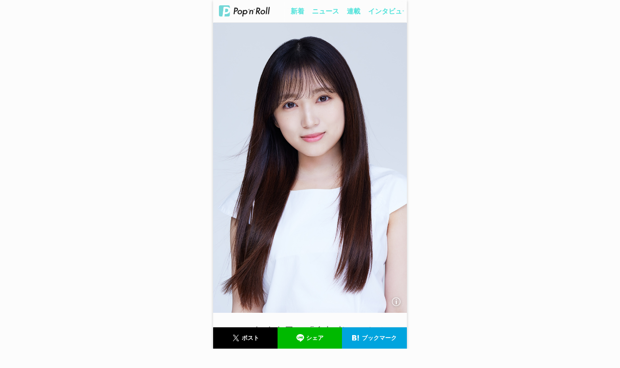

--- FILE ---
content_type: text/html; charset=utf-8
request_url: https://popnroll.tv/articles/31250
body_size: 14653
content:

    <!DOCTYPE html>
    <html>
        <head>
        <script>
            history.scrollRestoration = "manual" ;
        </script>
        
<script>(function(w,d,s,l,i){w[l]=w[l]||[];w[l].push({'gtm.start':
new Date().getTime(),event:'gtm.js'});var f=d.getElementsByTagName(s)[0],
j=d.createElement(s),dl=l!='dataLayer'?'&l='+l:'';j.async=true;j.src=
'https://www.googletagmanager.com/gtm.js?id='+i+dl;f.parentNode.insertBefore(j,f);
})(window,document,'script','dataLayer','GTM-PR7QDNK');</script>
        
        
<script type="application/javascript" src="//anymind360.com/js/1925/ats.js"></script>
<script>
    var slots = {};
</script>
        
        <meta charset="utf-8">
        <title data-react-helmet="true">🍭 HKT48 矢吹奈子、「参加者のみなさんが輝けることを祈っています」『THE IDOL BAND』最終ラウンド生配信＆生放送決定！ - Pop&#x27;n&#x27;Roll(ポップンロール)</title>
        <meta data-react-helmet="true" name="keywords" content="矢吹奈子,HKT48,アイドル,ニュース,レポート,インタビュー,コラム"/><meta data-react-helmet="true" name="description" content="HKT48の矢吹奈子がMCを務める『THE IDOL BAND : BOY&#x27;S BATTLE』の最終ラウンドが、3月4日（土）20:00からTVer、Paraviで生配信、CS放送TBSチャンネルで生放送されることが決定した。"/><meta data-react-helmet="true" property="og:title" content="🍭 HKT48 矢吹奈子、「参加者のみなさんが輝けることを祈っています」『THE IDOL BAND』最終ラウンド生配信＆生放送決定！ - Pop&#x27;n&#x27;Roll(ポップンロール)"/><meta data-react-helmet="true" property="og:description" content="HKT48の矢吹奈子がMCを務める『THE IDOL BAND : BOY&#x27;S BATTLE』の最終ラウンドが、3月4日（土）20:00からTVer、Paraviで生配信、CS放送TBSチャンネルで生放送されることが決定した。"/><meta data-react-helmet="true" property="og:image" content="https://img.popnroll.tv/uploads/news_item/og_image/31250/large_%E7%9F%A2%E5%90%B9%E5%A5%88%E5%AD%90%E5%AE%A3%E6%9D%90%E5%86%99%E7%9C%9F_%E6%9C%80%E6%96%B0__k%E3%81%AE%E3%82%B3%E3%83%92%E3%82%9A%E3%83%BC.jpg"/><meta data-react-helmet="true" property="og:url" content="https://popnroll.tv/articles/31250"/><meta data-react-helmet="true" property="og:type" content="article"/>
        <link data-react-helmet="true" rel="canonical" href="https://popnroll.tv/articles/31250"/>
        <meta name="twitter:card" content="summary_large_image" />
        <meta name="twitter:site" content="@popnrolltv" />
        <meta content="width=device-width,initial-scale=1.0,user-scalable=0,maximum-scale=1" id="viewport" name="viewport" />
        <meta name="robots" content="max-image-preview:large">
        <link rel="stylesheet" href="https://cdnjs.cloudflare.com/ajax/libs/Swiper/4.2.6/css/swiper.min.css">
        <style data-styled="true" data-styled-version="5.0.1">.hvJMgY{position:relative;padding:0 6px;}
.hvJMgY:before{left:0;background:-moz-linear-gradient(left,rgba(252,252,252,1),rgba(252,252,252,0));background:-webkit-linear-gradient(left,rgba(252,252,252,1),rgba(252,252,252,0));background:linear-gradient(to right,rgba(252,252,252,1),rgba(252,252,252,0));content:'';display:block;position:absolute;width:12px;height:100%;top:0;z-index:2;}
.hvJMgY:after{right:0;background:-moz-linear-gradient(right,rgba(252,252,252,1),rgba(252,252,252,0));background:-webkit-linear-gradient(right,rgba(252,252,252,1),rgba(252,252,252,0));background:linear-gradient(to left,rgba(252,252,252,1),rgba(252,252,252,0));content:'';display:block;position:absolute;width:12px;height:100%;top:0;z-index:2;}
data-styled.g8[id="sc-Axmtr"]{content:"hvJMgY,"}
.gmtmqV{width:auto;padding:0 6px;}
.gmtmqV >a{display:block;padding:16px 2px;font-size:1.4rem;font-weight:700;line-height:1;color:#4EE2DA;word-break:break-all;}
data-styled.g9[id="sc-AxmLO"]{content:"gmtmqV,"}
.dteCCc{display:table;width:100%;table-layout:fixed;background:#fcfcfc;box-shadow:0 1px 1px -1px rgba(0,0,0,0.4);}
.dteCCc >*{display:table-cell;vertical-align:middle;}
data-styled.g10[id="sc-fzozJi"]{content:"dteCCc,"}
.fYZyZu{width:146px;padding-left:12px;box-sizing:border-box;}
.fYZyZu >a{display:block;}
.fYZyZu >a >img{display:block;width:105px;}
data-styled.g11[id="sc-fzoLsD"]{content:"fYZyZu,"}
.fVqzqj{position:fixed;width:100%;top:-47px;left:0;height:47px;opacity:0;overflow:hidden;z-index:2000;-webkit-transition:top 0.2s ease 0s;transition:top 0.2s ease 0s;top:0px;opacity:1;}
@media screen and (min-width:769px){.fVqzqj{max-width:400px;left:50%;margin-left:-200px;}}
data-styled.g18[id="sc-fzqBZW"]{content:"fVqzqj,"}
.hXQgjp{text-align:center;padding-right:12px;padding-left:12px;}
data-styled.g19[id="sc-fzqNJr"]{content:"hXQgjp,"}
.fQsatj{text-align:center;padding-right:12px;padding-left:12px;position:relative;padding:24px 0;background:#fcfcfc;border-top:1px solid #fff;box-shadow:0 -1px 0 0 #ededed;}
data-styled.g20[id="sc-fzoyAV"]{content:"fQsatj,"}
.FaavU{display:inline-block;min-width:40px;padding:12px;border-radius:200px;font-size:1.4rem;font-weight:600;line-height:1;text-align:center;box-sizing:border-box;color:#595959;background-color:#fff;border:1px solid #C2C8C6;overflow:hidden;text-overflow:ellipsis;white-space:nowrap;width:100%;}
.fNJjBs{display:inline-block;min-width:40px;padding:12px;border-radius:200px;font-size:1.4rem;font-weight:600;line-height:1;text-align:center;box-sizing:border-box;color:#C2C8C6;background-color:#FCFCFC;border:1px solid #C2C8C6;width:100%;max-width:186px;}
data-styled.g23[id="sc-fzpjYC"]{content:"FaavU,fNJjBs,"}
.ozSmQ{width:100%;max-width:168px;display:inline-block;padding:4px;border-radius:200px;line-height:1;text-align:center;box-sizing:border-box;background-color:#000;}
.ozSmQ >span{position:relative;display:inline-block;padding:4px 0 4px 20px;font-size:1.2rem;font-weight:600;color:#fff;}
.ozSmQ >span:before{content:'';position:absolute;display:block;top:0;left:0;width:20px;padding-top:20px;}
.ozSmQ >span:before{background:url(/images/ui/icon_t.svg) center left / 16px no-repeat;}
data-styled.g27[id="sc-fzoiQi"]{content:"ozSmQ,"}
.eLpUJW{width:100%;max-width:168px;display:inline-block;padding:4px;border-radius:200px;line-height:1;text-align:center;box-sizing:border-box;background-color:#00B900;}
.eLpUJW >span{position:relative;display:inline-block;padding:4px 0 4px 20px;font-size:1.2rem;font-weight:600;color:#fff;}
.eLpUJW >span:before{content:'';position:absolute;display:block;top:0;left:0;width:20px;padding-top:20px;}
.eLpUJW >span:before{background:url(/images/ui/icon_l.svg) center left / 16px no-repeat;}
data-styled.g28[id="sc-fzqARJ"]{content:"eLpUJW,"}
.jZUSDr{width:100%;max-width:168px;display:inline-block;padding:4px;border-radius:200px;line-height:1;text-align:center;box-sizing:border-box;background-color:#00A4DE;}
.jZUSDr >span{position:relative;display:inline-block;padding:4px 0 4px 20px;font-size:1.2rem;font-weight:600;color:#fff;}
.jZUSDr >span:before{content:'';position:absolute;display:block;top:0;left:0;width:20px;padding-top:20px;}
.jZUSDr >span:before{background:url(/images/ui/icon_h.svg) center left / 14px no-repeat;}
data-styled.g30[id="sc-fzoyTs"]{content:"jZUSDr,"}
.enYpte{display:table;width:100%;table-layout:fixed;box-sizing:border-box;}
data-styled.g33[id="sc-fzpmMD"]{content:"enYpte,"}
.kfRyXm{display:table-cell;vertical-align:middle;text-align:center;padding:0 12px;}
data-styled.g34[id="sc-fznxKY"]{content:"kfRyXm,"}
.jxLWJx{display:table;width:100%;table-layout:fixed;box-sizing:border-box;position:fixed;width:100%;height:44px;bottom:-44px;opacity:0;z-index:2000;box-shadow:0 -1px 1px -1px rgba(0,0,0,0.4);-webkit-transition:bottom 0.1s ease 0s;transition:bottom 0.1s ease 0s;bottom:0px;opacity:1;}
@media screen and (min-width:769px){.jxLWJx{max-width:400px;left:50%;margin-left:-200px;}}
data-styled.g35[id="sc-fznMAR"]{content:"jxLWJx,"}
.cqDPIl{display:table-cell;vertical-align:middle;text-align:center;padding:0 12px;padding:0;}
.cqDPIl >a,.cqDPIl button{border-radius:0;padding:12px 4px;max-width:initial;margin:0;}
data-styled.g36[id="sc-fznWOq"]{content:"cqDPIl,"}
.dYOyCc{box-sizing:border-box;padding-top:24px;padding-bottom:24px;border-bottom:1px solid #ededed;box-shadow:0 1px 0 0 #fff;}
data-styled.g46[id="sc-fzoant"]{content:"dYOyCc,"}
.bqWlhg{box-sizing:border-box;padding-top:24px;padding-bottom:24px;border-bottom:1px solid #ededed;box-shadow:0 1px 0 0 #fff;padding-top:0;padding-bottom:0;}
.dhojsu{box-sizing:border-box;padding-top:24px;padding-bottom:24px;border-bottom:1px solid #ededed;box-shadow:0 1px 0 0 #fff;}
data-styled.g47[id="sc-fzomME"]{content:"bqWlhg,dhojsu,"}
.himZKo{box-sizing:border-box;padding-top:24px;padding-bottom:24px;}
data-styled.g49[id="sc-fzqMAW"]{content:"himZKo,"}
.kyojiS{display:block;font-weight:300;word-break:break-all;}
.kyojiS:first-child{font-size:2.1rem;color:#595959;}
.kyojiS:not(:first-child){padding-top:12px;font-size:1.5rem;color:#AFAFAF;}
data-styled.g51[id="sc-fzoJMP"]{content:"kyojiS,"}
.GXatJ{padding:0 12px 12px;border-bottom:1px solid #ededed;box-shadow:0 1px 0 0 #fff;}
data-styled.g52[id="sc-fzoYHE"]{content:"GXatJ,"}
.fOXUpi{text-align:center;padding-bottom:24px;}
data-styled.g53[id="sc-fzpkqZ"]{content:"fOXUpi,"}
.dSEOxJ{position:relative;display:inline-block;padding-bottom:1px;font-size:2.1rem;font-weight:300;}
.dSEOxJ:before{content:'';display:block;position:absolute;width:100%;padding-top:2px;border-radius:200px;background:#6CE9E2;bottom:0;}
data-styled.g54[id="sc-fznAgC"]{content:"dSEOxJ,"}
.eoGDzK{display:block;}
data-styled.g58[id="sc-fzqAui"]{content:"eoGDzK,"}
.hKxNPS{width:100%;padding-top:100%;background-size:cover;background-position:top center;background-repeat:no-repeat;overflow:hidden;border-radius:4px;background-image:url("https://img.popnroll.tv/uploads/news_image/image/190978/thumb__ROWOON.jpeg");}
.hKxNPS +>div{padding-top:8px;}
.goJlVj{width:100%;padding-top:100%;background-size:cover;background-position:top center;background-repeat:no-repeat;overflow:hidden;border-radius:4px;background-image:url("https://img.popnroll.tv/uploads/news_image/image/190979/thumb_THE_IDOL_BAND%E3%83%AD%E3%82%B3%E3%82%99_0711.jpg");}
.goJlVj +>div{padding-top:8px;}
.cHBURu{width:100%;padding-top:100%;background-size:cover;background-position:top center;background-repeat:no-repeat;overflow:hidden;border-radius:4px;background-image:url("https://img.popnroll.tv/uploads/news_item/image/31250/thumb_%E7%9F%A2%E5%90%B9%E5%A5%88%E5%AD%90%E5%AE%A3%E6%9D%90%E5%86%99%E7%9C%9F_%E6%9C%80%E6%96%B0__k.jpg");}
.cHBURu +>div{padding-top:8px;}
.EegEK{width:100%;padding-top:100%;background-size:cover;background-position:top center;background-repeat:no-repeat;overflow:hidden;border-radius:4px;background-image:url("https://img.popnroll.tv/uploads/news_item/image/44882/thumb_IMG_3341.jpeg");}
.EegEK +>div{padding-top:8px;}
.hGThTp{width:100%;padding-top:100%;background-size:cover;background-position:top center;background-repeat:no-repeat;overflow:hidden;border-radius:4px;background-image:url("https://img.popnroll.tv/uploads/news_item/image/44876/thumb_TND_8199.JPG");}
.hGThTp +>div{padding-top:8px;}
.kNWPjz{width:100%;padding-top:100%;background-size:cover;background-position:top center;background-repeat:no-repeat;overflow:hidden;border-radius:4px;background-image:url("https://img.popnroll.tv/uploads/news_item/image/44881/thumb_amatsu01.jpg");}
.kNWPjz +>div{padding-top:8px;}
.usXHR{width:100%;padding-top:100%;background-size:cover;background-position:top center;background-repeat:no-repeat;overflow:hidden;border-radius:4px;background-image:url("https://img.popnroll.tv/uploads/news_item/image/44880/thumb_%E5%AE%A2%E3%83%90%E3%83%83%E3%82%AF_A2_2165.jpg");}
.usXHR +>div{padding-top:8px;}
.ftSpHg{width:100%;padding-top:100%;background-size:cover;background-position:top center;background-repeat:no-repeat;overflow:hidden;border-radius:4px;background-image:url("https://img.popnroll.tv/uploads/news_item/image/44879/thumb_cho10dai_1080x1080.jpg");}
.ftSpHg +>div{padding-top:8px;}
.iteoZI{width:100%;padding-top:100%;background-size:cover;background-position:top center;background-repeat:no-repeat;overflow:hidden;border-radius:4px;background-image:url("https://img.popnroll.tv/uploads/news_item/image/44878/thumb_IMG_0453.jpeg");}
.iteoZI +>div{padding-top:8px;}
data-styled.g59[id="sc-fzqMdD"]{content:"hKxNPS,goJlVj,cHBURu,EegEK,hGThTp,kNWPjz,usXHR,ftSpHg,iteoZI,"}
.jHQZJv{padding-top:8px;}
data-styled.g63[id="sc-fzpisO"]{content:"jHQZJv,"}
.kdOAmQ{display:table;width:100%;padding-bottom:4px;}
.kdOAmQ >span{display:table-cell;vertical-align:middle;}
.kdOAmQ >span:first-child>span{position:relative;padding:4px;font-size:1rem;font-weight:600;line-height:1;word-break:break-all;display:inline-block;}
.kdOAmQ >span:first-child>span:before{content:'';display:block;position:absolute;width:100%;height:100%;top:0;left:0;border-radius:2px;}
data-styled.g64[id="sc-fznyYp"]{content:"kdOAmQ,"}
.clsntC >span{color:#E7B633;}
.clsntC >span:before{box-shadow:0 0 0 1px #E7B633 inset;}
data-styled.g65[id="sc-fznLxA"]{content:"clsntC,"}
.dqcveg{font-size:1.4rem;font-weight:300;color:#595959;min-height:2.5em;word-break:break-all;overflow:hidden;position:relative;padding-right:1em;max-height:3.75em;}
.dqcveg:before{font-family:-apple-system ,BlinkMacSystemFont ,'Helvetica Neue' ,'Hiragino Sans' ,'Hiragino Kaku Gothic ProN' ,'游ゴシック  Medium' ,'meiryo' ,sans-serif;content:'…';position:absolute;right:0;bottom:0;}
.dqcveg:after{content:'';position:absolute;width:100%;height:100%;background:#fcfcfc;}
data-styled.g70[id="sc-fzoxnE"]{content:"dqcveg,"}
.uYzkI{display:table;width:100%;padding-top:4px;}
data-styled.g71[id="sc-fzoMdx"]{content:"uYzkI,"}
.bHmBtJ{display:table-cell;vertical-align:middle;font-size:1rem;font-weight:300;color:#afafaf;word-break:break-all;}
.bHmBtJ:before{content:'POSTED ';}
data-styled.g73[id="sc-fzplgP"]{content:"bHmBtJ,"}
.ccaska{margin:0 12px;}
.ccaska +*{padding-top:40px;}
data-styled.g84[id="sc-fznBtT"]{content:"ccaska,"}
.ktGuED{display:inline-block;width:calc(50% - 8px);vertical-align:top;}
.ktGuED:nth-child(2n){margin-left:12px;}
.ktGuED:nth-child(n+3){margin-top:18px;}
.ktGuED >a{display:block;}
data-styled.g86[id="sc-fzobTh"]{content:"ktGuED,"}
.epvjCL{position:relative;padding:24px 12px 6px;background:#6CE9E2;text-align:center;}
data-styled.g111[id="sc-pJurq"]{content:"epvjCL,"}
.cgrjKw{padding-bottom:12px;}
data-styled.g112[id="sc-pRTZB"]{content:"cgrjKw,"}
.iJULWE{display:block;margin:0 auto;width:116px;}
.iJULWE img{display:block;width:116px;}
data-styled.g113[id="sc-qapaw"]{content:"iJULWE,"}
.eXFaFB{margin:0 auto;max-width:200px;padding-top:12px;}
.eqevjY{margin:0 auto;max-width:200px;padding-bottom:6px;}
data-styled.g115[id="sc-pbIaG"]{content:"eXFaFB,eqevjY,"}
.hgECfS{display:inline-block;padding:0 6px 12px;}
.hgECfS >a{display:block;font-size:1.2rem;font-weight:300;color:#fff;}
data-styled.g116[id="sc-pkhIR"]{content:"hgECfS,"}
.hDLxEx{display:table;width:100%;max-width:220px;margin:0 auto;table-layout:fixed;}
data-styled.g117[id="sc-psCJM"]{content:"hDLxEx,"}
.efhDEa{display:table-cell;vertical-align:middle;}
data-styled.g118[id="sc-qQxXP"]{content:"efhDEa,"}
.kPdszo{display:block;width:36px;padding-top:36px;margin:0 auto 12px;background:url(/images/ui/icon_t.svg) center / 36px no-repeat;}
data-styled.g120[id="sc-pBolk"]{content:"kPdszo,"}
.kSIOTQ{display:block;width:36px;padding-top:36px;margin:0 auto 12px;background:url(/images/ui/icon_l.svg) center / 30px no-repeat;}
data-styled.g121[id="sc-pJkiN"]{content:"kSIOTQ,"}
.eehIqb{display:block;width:36px;padding-top:36px;margin:0 auto 12px;background:url(/images/ui/icon_y.svg) center / 28px no-repeat;}
data-styled.g122[id="sc-pReKu"]{content:"eehIqb,"}
.hCKhjF{display:block;width:36px;padding-top:36px;margin:0 auto 12px;background:url(/images/ui/icon_i.svg) center / 42px no-repeat;}
data-styled.g123[id="sc-pZaHX"]{content:"hCKhjF,"}
.hXGkGv{display:block;font-size:0.9rem;font-weight:300;color:#fff;word-break:break-all;}
data-styled.g124[id="sc-oTBUA"]{content:"hXGkGv,"}
.goaEYE{position:relative;padding-top:47px;box-sizing:border-box;}
.goaEYE:before,.goaEYE:after{content:'';position:fixed;display:block;width:100%;height:12px;left:0;z-index:1000;}
@media screen and (min-width:769px){.goaEYE:before,.goaEYE:after{max-width:400px;left:50%;margin-left:-200px;}}
.goaEYE:before{top:0;background:#fcfcfc;}
.goaEYE:after{top:12px;background:-moz-linear-gradient(top,rgba(252,252,252,1),rgba(252,252,252,0));background:-webkit-linear-gradient(top,rgba(252,252,252,1),rgba(252,252,252,0));background:linear-gradient(to bottom,rgba(252,252,252,1),rgba(252,252,252,0));}
data-styled.g129[id="sc-qYIQh"]{content:"goaEYE,"}
.kBPJSk{padding:0 12px;}
data-styled.g137[id="sc-pscky"]{content:"kBPJSk,"}
.wIkUb{display:table-cell;vertical-align:top;}
.wIkUb:not(:first-child){position:relative;padding-left:1.65rem;}
.wIkUb:not(:first-child):before{position:absolute;content:'>';font-size:1.4rem;left:0.375rem;color:#C2C8C6;}
.wIkUb >a,.wIkUb >span{display:block;position:relative;overflow:hidden;font-size:1.4rem;word-break:break-all;}
.wIkUb >a{font-weight:300;color:#4EE2DA;-webkit-text-decoration:underline;text-decoration:underline;white-space:nowrap;}
.wIkUb >span{position:relative;padding-right:1em;height:1.25em;font-weight:700;color:#595959;}
.wIkUb >span:before{content:"…";position:absolute;right:0;top:0;}
.wIkUb >span:after{content:"";width:100%;height:100%;position:absolute;background:#fcfcfc;}
data-styled.g138[id="sc-qQYBZ"]{content:"wIkUb,"}
.bsRGkV{padding:0 12px;margin-top:24px;}
.bsRGkV >* +*{margin-top:24px;}
.bsRGkV +*{margin-top:24px;}
data-styled.g143[id="sc-pYA-dN"]{content:"bsRGkV,"}
.eOPyHF{font-size:1.8rem;font-weight:700;line-height:1.6;color:#595959;overflow-wrap:break-word;}
data-styled.g144[id="sc-oUcyK"]{content:"eOPyHF,"}
.crfFDZ{font-size:1.5rem;font-weight:300;line-height:1.6;color:#595959;overflow-wrap:break-word;}
.crfFDZ span{display:inline;overflow-wrap:break-word;}
.crfFDZ .weight-bold{font-weight:700;}
.crfFDZ a{color:#4EE2DA;}
data-styled.g146[id="sc-pkUbs"]{content:"crfFDZ,"}
.PQBAt >a{display:block;position:relative;}
.PQBAt >a >img{width:100%;}
.PQBAt >figcaption{padding-top:2px;font-size:1.2rem;font-weight:300;line-height:1.6;color:#AFAFAF;word-break:break-all;}
data-styled.g151[id="sc-pItiW"]{content:"PQBAt,"}
.kUecYO{position:absolute;bottom:12px;left:12px;width:88px;display:inline-block;box-sizing:border-box;padding:4px;border-radius:200px;line-height:1;text-align:center;background-color:#000;opacity:0.8;}
.kUecYO >span{position:relative;display:inline-block;padding:4px 0 4px 20px;font-size:1.2rem;font-weight:600;color:#fff;}
.kUecYO >span:before{background:url(/images/ui/icon_t.svg) center left / 16px no-repeat;content:'';position:absolute;display:block;top:0;left:0;width:20px;padding-top:20px;}
data-styled.g152[id="sc-pQSRh"]{content:"kUecYO,"}
.jEfqsK{position:absolute;bottom:12px;right:12px;display:block;width:88px;padding-top:28px;background:url('/images/ui/icon_zoom.svg') center / auto 100% no-repeat;}
data-styled.g153[id="sc-pZnSc"]{content:"jEfqsK,"}
.fjwdNm{margin:0 12px;}
data-styled.g184[id="sc-oVdHe"]{content:"fjwdNm,"}
.cSEwuL{display:inline-block;width:calc(33.3333% - 8px);margin-left:12px;vertical-align:top;}
.cSEwuL:nth-child(3n+1){margin-left:0;}
.cSEwuL:nth-child(n+4){margin-top:12px;}
.cSEwuL >a{display:block;}
data-styled.g186[id="sc-plVjM"]{content:"cSEwuL,"}
.bjWcZt{position:relative;}
.bjWcZt >figure >img{display:block;width:100%;}
data-styled.g187[id="sc-ptRml"]{content:"bjWcZt,"}
.ixuCGt{position:absolute;width:100%;padding:12px;bottom:0;left:0;box-sizing:border-box;margin-bottom:10px;opacity:0;visibility:hidden;-webkit-transition:margin 0.6s,opacity 0.6s,visibility 0.6s;transition:margin 0.6s,opacity 0.6s,visibility 0.6s;margin-bottom:10px;opacity:0;visibility:hidden;}
data-styled.g188[id="sc-qOjXG"]{content:"ixuCGt,"}
.eJRUKU{padding:12px;font-size:1.4rem;font-weight:700;color:#595959;overflow-wrap:break-word;background:rgba(255,255,255,0.8);border-radius:4px;}
data-styled.g189[id="sc-qWgaf"]{content:"eJRUKU,"}
.crDqKG{position:absolute;width:28px;padding-top:28px;right:8px;top:-18px;background:url(/images/ui/icon_close.svg) center / 28px no-repeat;opacity:0;visibility:hidden;-webkit-transition:opacity 0.6s,visibility 0.6s;transition:opacity 0.6s,visibility 0.6s;opacity:0;visibility:hidden;}
data-styled.g190[id="sc-pDbHj"]{content:"crDqKG,"}
.bRAmt{position:absolute;width:28px;padding-top:28px;right:8px;bottom:8px;background:url(/images/ui/icon_info.svg) center / 28px no-repeat;opacity:0;visibility:hidden;-webkit-transition:opacity 0.6s,visibility 0.6s;transition:opacity 0.6s,visibility 0.6s;opacity:0;visibility:hidden;}
data-styled.g191[id="sc-pLwIe"]{content:"bRAmt,"}
.gdBFSQ{border-radius:4px;}
data-styled.g192[id="sc-pTWqp"]{content:"gdBFSQ,"}
.esLljD{display:table;width:100%;padding:12px;box-sizing:border-box;}
.esLljD >*{display:table-cell;vertical-align:middle;}
data-styled.g193[id="sc-qcrrk"]{content:"esLljD,"}
.gmldoY{padding-right:12px;box-sizing:border-box;width:60px;}
.gmldoY >div{width:48px;padding-top:48px;}
data-styled.g194[id="sc-oVpqz"]{content:"gmldoY,"}
.hlvAzU{width:88px;padding-top:88px;border-radius:50%;overflow:hidden;background-size:cover;background-position:top center;background-repeat:no-repeat;background-image:url(https://img.popnroll.tv/uploads/user/image/2/small_editor2.png);}
.hlvAzU +p{padding-top:4px;}
.hlvAzU +p >span{display:block;text-align:center;}
data-styled.g195[id="sc-pdKru"]{content:"hlvAzU,"}
.dHjuZx{padding-bottom:4px;font-size:1.4rem;font-weight:700;color:#595959;word-break:break-all;}
data-styled.g196[id="sc-pmjZF"]{content:"dHjuZx,"}
.gZKYdF{font-size:1.3rem;font-weight:300;color:#afafaf;word-break:break-all;}
data-styled.g197[id="sc-puFaA"]{content:"gZKYdF,"}
.dprCAs{text-align:center;padding:0 12px 18px;}
.dprCAs >span:before{content:'POSTED ';}
data-styled.g198[id="sc-qOvHb"]{content:"dprCAs,"}
.hfApKq{width:100%;max-width:142px;display:inline-block;padding:7px;border-radius:200px;font-size:1rem;font-weight:700;line-height:1;text-align:center;box-sizing:border-box;word-break:break-all;background-color:#F5F5F5;color:#AFAFAF;}
data-styled.g199[id="sc-qWQHW"]{content:"hfApKq,"}
.kfZOQo{padding-bottom:8px;font-size:1.2rem;font-weight:700;color:#AFAFAF;text-align:center;}
data-styled.g202[id="sc-pRFHb"]{content:"kfZOQo,"}
.jGdloH{padding-top:18px;text-align:center;}
data-styled.g203[id="sc-pZCuu"]{content:"jGdloH,"}
.fpeoAN{display:inline-block;padding:0 4px;text-align:center;}
data-styled.g204[id="sc-oTaid"]{content:"fpeoAN,"}
.gzcrzB{display:inline-block;min-width:40px;padding:12px;border-radius:200px;font-size:1.4rem;font-weight:600;line-height:1;text-align:center;box-sizing:border-box;color:#C2C8C6;background-color:#fff;border:1px solid #C2C8C6;}
data-styled.g205[id="sc-paWVw"]{content:"gzcrzB,"}
.jJFvBj{display:inline-block;min-width:40px;padding:12px;border-radius:200px;font-size:1.4rem;font-weight:600;line-height:1;text-align:center;box-sizing:border-box;color:#C2C8C6;background-color:#fff;border:1px solid #C2C8C6;color:#fff;background-color:#C2C8C6;border:1px solid #C2C8C6;}
data-styled.g206[id="sc-pjTqr"]{content:"jJFvBj,"}
.exYsxy{padding:24px 18px 4px;text-align:center;}
data-styled.g219[id="sc-qYUWV"]{content:"exYsxy,"}
.gYSgcm{padding-bottom:16px;}
data-styled.g220[id="sc-pBlxj"]{content:"gYSgcm,"}
.mZVAk{padding-bottom:4px;font-size:1.5rem;font-weight:700;color:#595959;}
data-styled.g221[id="sc-pJipy"]{content:"mZVAk,"}
.VkNbP{display:inline-block;padding:0 6px 12px;max-width:100%;box-sizing:border-box;}
.VkNbP >a{display:block;min-width:68px;padding:4px 6px;font-size:1rem;font-weight:700;color:#fcfcfc;word-break:break-all;white-space:nowrap;overflow:hidden;text-overflow:ellipsis;background:#c2c8c6;border-radius:2px;color:#fff;background:#E7B633;box-shadow:0 0 0 1px #E7B633 inset;}
.bllcbA{display:inline-block;padding:0 6px 12px;max-width:100%;box-sizing:border-box;}
.bllcbA >a{display:block;min-width:68px;padding:4px 6px;font-size:1rem;font-weight:700;color:#fcfcfc;word-break:break-all;white-space:nowrap;overflow:hidden;text-overflow:ellipsis;background:#c2c8c6;border-radius:2px;color:#c2c8c6;background:#fcfcfc;box-shadow:0 0 0 1px #c2c8c6 inset;}
.eqcolS{display:inline-block;padding:0 6px 12px;max-width:100%;box-sizing:border-box;}
.eqcolS >a{display:block;min-width:68px;padding:4px 6px;font-size:1rem;font-weight:700;color:#fcfcfc;word-break:break-all;white-space:nowrap;overflow:hidden;text-overflow:ellipsis;background:#c2c8c6;border-radius:2px;}
data-styled.g223[id="sc-pZdvY"]{content:"VkNbP,bllcbA,eqcolS,"}
.nnuJi{padding:0 12px 8px;text-align:center;}
.nnuJi >a{font-size:1.2rem;font-weight:300;color:#afafaf;}
data-styled.g224[id="sc-oTzgz"]{content:"nnuJi,"}
@charset "UTF-8";
html,body,div,span,applet,object,iframe,h1,h2,h3,h4,h5,h6,p,blockquote,pre,a,abbr,acronym,address,big,cite,code,del,dfn,em,img,ins,kbd,q,s,samp,small,strike,strong,sub,sup,tt,var,b,u,i,center,dl,dt,dd,ol,ul,li,fieldset,form,label,legend,table,caption,tbody,tfoot,thead,tr,th,td,article,aside,canvas,details,embed,figure,figcaption,footer,header,hgroup,menu,nav,output,ruby,section,summary,time,mark,audio,video{margin:0;padding:0;border:0;font-size:100%;font:inherit;vertical-align:baseline;}
audio,canvas,progress,video{display:inline-block;}
article,aside,details,figcaption,figure,footer,header,hgroup,menu,nav,section{display:block;}
ol,ul{list-style:none;}
a{-webkit-text-decoration:none;text-decoration:none;}
img{max-width:100%;}
html{font-size:62.5%;}
body{background:#fcfcfc;margin:0;font-family:-apple-system ,BlinkMacSystemFont ,'Helvetica Neue' ,'Hiragino Sans' ,'Hiragino Kaku Gothic ProN' ,'游ゴシック  Medium' ,'meiryo' ,sans-serif;font-size:100%;line-height:1.3;color:#333;}
button{background-color:transparent;border:none;cursor:pointer;outline:none;padding:0;-webkit-appearance:none;}
.clearfix:after{content:" ";display:block;clear:both;opacity:0;}
.d_none{display:none;}
.shadow17-1-12{box-shadow:0 1px 12px 0 rgba(0,0,0,0.17);}
.shadow10-4-15{box-shadow:0 4px 15px 0 rgba(0,0,0,0.10);}
.shadow05-1-12{box-shadow:0 1px 12px 0 rgba(0,0,0,0.05);}
.shadow10-1-6{box-shadow:0 1px 6px 0 rgba(0,0,0,0.1);}
.shadow30-1-6{box-shadow:0 1px 6px 0 rgba(0,0,0,0.3);}
.shadow12-1-2{box-shadow:0 1px 2px 0 rgba(0,0,0,0.12);}
.swiper-pagination-bullet{background:#ebebeb!important;opacity:1!important;}
.swiper-pagination-bullet-active{background:#6ce9e2!important;}
.sp_article_ads{margin-top:1em;}
#sp_photo_underphoto{position:fixed;width:100%;height:50px;bottom:0;z-index:2000;}
#csw_block{padding-top:12px!important;background-color:#fcfcfc!important;}
#logly-lift-4322877{margin:24px auto 0!important;}
@media screen and (min-width:769px){html{overflow-y:scroll;}#app{max-width:400px;margin:0 auto;box-shadow:0 2px 6px 0 rgba(0,0,0,0.2);}#sp_photo_underphoto{max-width:400px;}}
data-styled.g263[id="sc-global-gBUHxp1"]{content:"sc-global-gBUHxp1,"}
</style>
        <link rel="icon" type="image/x-icon" href="/images/favicons/favicon.ico">
        <link rel="apple-touch-icon" sizes="180x180" href="/images/favicons/apple-touch-icon.png">
        <link rel="icon" type="image/png" sizes="32x32" href="/images/favicons/favicon-32x32.png">
        <link rel="icon" type="image/png" sizes="16x16" href="/images/favicons/favicon-16x16.png">
        <link rel="icon" type="image/png" sizes="192x192" href="/images/favicons/android-chrome-192x192.png">
        <link rel="icon" type="image/png" sizes="512x512" href="/images/favicons/android-chrome-512x512.png">
        <link rel="manifest" href="/images/favicons/site.webmanifest">
        <link rel="mask-icon" href="/images/favicons/safari-pinned-tab.svg" color="#73d8d8">
        <meta name="application-name" content="Pop'n'Roll" />
        <meta name="theme-color" content="#ffffff">
      </head>
      <body>
        
<noscript><iframe src="https://www.googletagmanager.com/ns.html?id=GTM-PR7QDNK"
height="0" width="0" style="display:none;visibility:hidden"></iframe></noscript>
        
        <div id="app"><div><div class="sc-qYIQh goaEYE"><header class="sc-fzqBZW fVqzqj"><div class="sc-fzozJi dteCCc"><div class="sc-fzoLsD fYZyZu"><a href="/"><img src="/images/ui/logo_c.svg" alt="Pop&#x27;n&#x27;Roll"/></a></div><nav class="sc-Axmtr hvJMgY"><div class="swiper-container"><div class="swiper-wrapper"><div class="sc-AxmLO gmtmqV swiper-slide"><a href="/articles">新着</a></div><div class="sc-AxmLO gmtmqV swiper-slide"><a href="/news">ニュース</a></div><div class="sc-AxmLO gmtmqV swiper-slide"><a href="/column">連載</a></div><div class="sc-AxmLO gmtmqV swiper-slide"><a href="/interview">インタビュー</a></div><div class="sc-AxmLO gmtmqV swiper-slide"><a href="/report">レポート</a></div><div class="sc-AxmLO gmtmqV swiper-slide"><a href="/snap">特集</a></div></div></div></nav></div></header><div><article><div class="sc-ptRml bjWcZt"><figure><img src="https://img.popnroll.tv/uploads/news_item/image/31250/large_%E7%9F%A2%E5%90%B9%E5%A5%88%E5%AD%90%E5%AE%A3%E6%9D%90%E5%86%99%E7%9C%9F_%E6%9C%80%E6%96%B0__k.jpg" alt="矢吹奈子（©︎Vernalossom）"/></figure><div><div class="sc-qOjXG ixuCGt"><p class="sc-qWgaf eJRUKU shadow30-1-6">矢吹奈子（©︎Vernalossom）</p><button type="button" class="sc-pDbHj crDqKG"></button></div><button type="button" class="sc-pLwIe bRAmt"></button></div></div><section class="sc-fzoant dYOyCc"><div class="sc-fzoYHE GXatJ"><h1><span class="sc-fzoJMP kyojiS">HKT48 矢吹奈子、「参加者のみなさんが輝けることを祈っています」『THE IDOL BAND』最終ラウンド生配信＆生放送決定！</span><span class="sc-fzoJMP kyojiS"></span></h1></div><div class="sc-fzomME bqWlhg"><div class="sc-pTWqp gdBFSQ"><a href="/writers/Pop&#x27;n&#x27;Roll 編集部"><div class="sc-qcrrk esLljD"><div class="sc-oVpqz gmldoY"><div class="sc-pdKru hlvAzU"></div></div><div><p class="sc-pmjZF dHjuZx">Pop&#x27;n&#x27;Roll 編集部</p><p class="sc-puFaA gZKYdF">Pop&#x27;n&#x27;Roll 編集部</p></div></div></a></div><div class="sc-qOvHb dprCAs"><span class="sc-qWQHW hfApKq">2023.02.16</span></div></div><div class="sc-fzomME dhojsu"><ul class="sc-fzpmMD enYpte"><li class="sc-fznxKY kfRyXm"><button type="button" class="sc-fznJRM sc-fzoiQi ozSmQ"><span>ポスト</span></button></li><li class="sc-fznxKY kfRyXm"><a href="https://social-plugins.line.me/lineit/share?url=https%3A%2F%2Fpopnroll.tv%2Farticles%2F31250%3Futm_source%3Dpnr_news%26utm_medium%3Dsocial%26utm_campaign%3Dline" rel="nofollow" class="sc-fznxsB sc-fzqARJ eLpUJW"><span>シェア</span></a></li><li class="sc-fznxKY kfRyXm"><a href="http://b.hatena.ne.jp/add?mode=confirm&amp;url=https%3A%2F%2Fpopnroll.tv%2Farticles%2F31250%3Futm_source%3Dpnr_news%26utm_medium%3Dsocial%26utm_campaign%3Dhb&amp;title=%F0%9F%8D%AD%20HKT48%20%E7%9F%A2%E5%90%B9%E5%A5%88%E5%AD%90%E3%80%81%E3%80%8C%E5%8F%82%E5%8A%A0%E8%80%85%E3%81%AE%E3%81%BF%E3%81%AA%E3%81%95%E3%82%93%E3%81%8C%E8%BC%9D%E3%81%91%E3%82%8B%E3%81%93%E3%81%A8%E3%82%92%E7%A5%88%E3%81%A3%E3%81%A6%E3%81%84%E3%81%BE%E3%81%99%E3%80%8D%E3%80%8ETHE%20IDOL%20BAND%E3%80%8F%E6%9C%80%E7%B5%82%E3%83%A9%E3%82%A6%E3%83%B3%E3%83%89%E7%94%9F%E9%85%8D%E4%BF%A1%EF%BC%86%E7%94%9F%E6%94%BE%E9%80%81%E6%B1%BA%E5%AE%9A%EF%BC%81%20-%20Pop%27n%27Roll" target="_blank" rel="nofollow" class="sc-fznxsB sc-fzoyTs jZUSDr"><span>ブックマーク</span></a></li></ul></div><div class="sc-pYA-dN bsRGkV"><p class="sc-pkUbs crfFDZ">HKT48の矢吹奈子がMCを務める『THE IDOL BAND : BOY'S BATTLE』の最終ラウンドが、3月4日（土）20:00からTVer、Paraviで生配信、CS放送TBSチャンネルで生放送されることが決定した。</p><p class="sc-pkUbs crfFDZ">『THE IDOL BAND : BOY'S BATTLE』（ジ・アイドルバンド：ボーイズバトル、以下『THE IDOL BAND』）は、TBSが韓国SBSグループとK-POPバンドの名門・FNC ENTERTAINMENTと始動した、グローバルデビューに向けた日韓合同アイドルボーイズバンド結成プロジェクト。<br /><br />日本、韓国から総勢54名が参加し約7ヵ月にわたって行なわれたオーディションも、最終ラウンドを迎えることになった。<br /><br />次回2月18日（土）の放送では、第4ミッションの結果が発表され、最終ラウンドに進むメンバーが決定。最終ラウンドを勝ち抜いたメンバーは、今年グローバルデビューを果たす予定だ。<br /><br />今回、注目の最終ラウンドを3月4日（土）20:00からTVer、Paraviで生配信、CS放送TBSチャンネルで生放送することが決定。<br /><br />果たして、どのメンバーがグローバルデビューを勝ち取るのか。生配信、生放送でその結末をぜひ見届けてほしい。</p><h2 class="sc-oUcyK eOPyHF">コメント</h2><p class="sc-pkUbs crfFDZ"><span class="weight-bold">MC・ロウン（SF9）：</span><br />収録のたびに、自らの限界を克服して、成長し続ける彼らの姿に、たくさんのエネルギーをもらっています。3月4日のファイナルラウンドでは、どのようなカラーを持ったバンドがデビューするのか、ぜひ注目してほしいです。</p><figure class="sc-pItiW PQBAt"><a href="/articles/31250/images/190978"><img src="https://img.popnroll.tv/uploads/news_image/image/190978/medium__ROWOON.jpeg" alt="ロウン（©FNC ENTERTAINMENT）"/><div class="sc-pQSRh kUecYO"><span>ポスト</span></div><span class="sc-pZnSc jEfqsK"></span></a><figcaption>ロウン（©FNC ENTERTAINMENT）</figcaption></figure><p class="sc-pkUbs crfFDZ"><span class="weight-bold">MC・矢吹奈子（HKT48）：</span><br />MCとして『THE IDOL BAND : BOY'S BATTLE』の全ステージを見守ってきましたが、参加者のみなさんのレベルが高く、いつも感動していました。<br /><br />私もサバイバルオーディションの経験があり、ステージに立つ時は毎回緊張感がありました。でも、どのステージも楽しめた記憶が1番残っています。<br /><br />デビューが決まる最終ステージは、一生に1度の瞬間なので、自分を信じて、参加者のみなさんが輝けることを祈っています。<br /><br />私もみなさんをサポートできるように、最後のステージもMCとして、円滑な進行をしていきたいと思います！</p></div></section><div class="sc-fzomME dhojsu"><p class="sc-pRFHb kfZOQo">次ページ</p><div><div class="sc-fzqNJr hXQgjp"><button color="next" width="max" type="button" class="sc-fzpjYC FaavU">番組情報</button></div><ul class="sc-pZCuu jGdloH"><li class="sc-oTaid fpeoAN"><span class="sc-pjTqr jJFvBj">1</span></li><li class="sc-oTaid fpeoAN"><button type="button" class="sc-paWVw gzcrzB">2</button></li></ul></div></div><div class="sc-fzomME dhojsu"><div class="sc-oVdHe fjwdNm"><ul class="sc-pcZJD iLAGzl"><li class="sc-plVjM cSEwuL"><a class="sc-fzqAui eoGDzK" href="/articles/31250/images/190978"><div class="sc-fzqMdD hKxNPS shadow17-1-12"></div></a></li><li class="sc-plVjM cSEwuL"><a class="sc-fzqAui eoGDzK" href="/articles/31250/images/190979"><div class="sc-fzqMdD goJlVj shadow17-1-12"></div></a></li><li class="sc-plVjM cSEwuL"><a class="sc-fzqAui eoGDzK" href="/articles/31250/images/main_31250"><div class="sc-fzqMdD cHBURu shadow17-1-12"></div></a></li></ul></div></div><div class="sc-fzomME bqWlhg"><div id="csw_block_container"><div id="csw_block"></div></div><ul class="sc-qYUWV exYsxy"><li class="sc-pBlxj gYSgcm"><p class="sc-pJipy mZVAk">カテゴリ</p><ul class="sc-pRgDJ fzXWJx"><li type="news" class="sc-pZdvY VkNbP"><a href="/news?utm_source=article_bottom&amp;utm_medium=31250&amp;utm_campaign=bottom_category">ニュース</a></li></ul></li><li class="sc-pBlxj gYSgcm"><p class="sc-pJipy mZVAk">アーティスト</p><ul class="sc-pRgDJ fzXWJx"><li type="member" class="sc-pZdvY bllcbA artist_tag"><a href="/tags/%E7%9F%A2%E5%90%B9%E5%A5%88%E5%AD%90?utm_source=article_bottom&amp;utm_medium=31250&amp;utm_campaign=bottom_artist">矢吹奈子</a></li><li type="unit" class="sc-pZdvY eqcolS artist_tag"><a href="/tags/HKT48?utm_source=article_bottom&amp;utm_medium=31250&amp;utm_campaign=bottom_artist">HKT48</a></li></ul></li><li class="sc-pBlxj gYSgcm"><p class="sc-pJipy mZVAk">タグ</p><ul class="sc-pRgDJ fzXWJx"><li type="" class="sc-pZdvY eqcolS"><a href="/tags/%E3%83%86%E3%83%AC%E3%83%93?utm_source=article_bottom&amp;utm_medium=31250&amp;utm_campaign=bottom_tag">テレビ</a></li><li type="" class="sc-pZdvY eqcolS"><a href="/tags/%E3%82%AA%E3%83%BC%E3%83%87%E3%82%A3%E3%82%B7%E3%83%A7%E3%83%B3?utm_source=article_bottom&amp;utm_medium=31250&amp;utm_campaign=bottom_tag">オーディション</a></li></ul></li></ul><div class="sc-oTzgz nnuJi"><a href="/">Pop&#x27;n&#x27;Roll.tv</a></div></div></article><aside><div></div><div id="recommend-ad"></div><div id="uzou-img-ad"></div><div id="uzou-chat-ad"></div><section class="sc-fzoant dYOyCc"><h2 class="sc-fzpkqZ fOXUpi"><span class="sc-fznAgC dSEOxJ">新着記事</span></h2><div class="sc-fznBtT ccaska"><ul class="sc-fznNTe fnbSrb"><li class="sc-fzobTh ktGuED"><a class="sc-fzqAui eoGDzK" href="/articles/44882?utm_source=article_bottom_news&amp;utm_medium=31250&amp;utm_campaign=44882"><div class="sc-fzqMdD EegEK shadow17-1-12"></div><div class="sc-fzpisO jHQZJv"><p class="sc-fznyYp kdOAmQ"><span type="news" class="sc-fznLxA clsntC"><span>ニュース</span></span></p><p class="sc-fzqLLg sc-fzoxnE dqcveg">6人組新グループ「myojou」誕生！　デビューライブの開催も決定！</p><div class="sc-fzoMdx uYzkI"><p class="sc-fzoWqW sc-fzplgP bHmBtJ"><span>2026.01.16</span></p></div></div></a></li><li class="sc-fzobTh ktGuED"><a class="sc-fzqAui eoGDzK" href="/articles/44876?utm_source=article_bottom_news&amp;utm_medium=31250&amp;utm_campaign=44876"><div class="sc-fzqMdD hGThTp shadow17-1-12"></div><div class="sc-fzpisO jHQZJv"><p class="sc-fznyYp kdOAmQ"><span type="news" class="sc-fznLxA clsntC"><span>ニュース</span></span></p><p class="sc-fzqLLg sc-fzoxnE dqcveg">渋谷凪咲、令和の“足りない”を徹底検証！1月19日放送</p><div class="sc-fzoMdx uYzkI"><p class="sc-fzoWqW sc-fzplgP bHmBtJ"><span>2026.01.16</span></p></div></div></a></li><li class="sc-fzobTh ktGuED"><a class="sc-fzqAui eoGDzK" href="/articles/44881?utm_source=article_bottom_news&amp;utm_medium=31250&amp;utm_campaign=44881"><div class="sc-fzqMdD kNWPjz shadow17-1-12"></div><div class="sc-fzpisO jHQZJv"><p class="sc-fznyYp kdOAmQ"><span type="news" class="sc-fznLxA clsntC"><span>ニュース</span></span></p><p class="sc-fzqLLg sc-fzoxnE dqcveg">あまつまりな、5th写真集は本人史上最大露出⁉【コメントあり】</p><div class="sc-fzoMdx uYzkI"><p class="sc-fzoWqW sc-fzplgP bHmBtJ"><span>2026.01.16</span></p></div></div></a></li><li class="sc-fzobTh ktGuED"><a class="sc-fzqAui eoGDzK" href="/articles/44880?utm_source=article_bottom_news&amp;utm_medium=31250&amp;utm_campaign=44880"><div class="sc-fzqMdD usXHR shadow17-1-12"></div><div class="sc-fzpisO jHQZJv"><p class="sc-fznyYp kdOAmQ"><span type="news" class="sc-fznLxA clsntC"><span>ニュース</span></span></p><p class="sc-fzqLLg sc-fzoxnE dqcveg">超ときめき♡宣伝部、NHKホールで新年会！［ライブレポート］</p><div class="sc-fzoMdx uYzkI"><p class="sc-fzoWqW sc-fzplgP bHmBtJ"><span>2026.01.16</span></p></div></div></a></li><li class="sc-fzobTh ktGuED"><a class="sc-fzqAui eoGDzK" href="/articles/44879?utm_source=article_bottom_news&amp;utm_medium=31250&amp;utm_campaign=44879"><div class="sc-fzqMdD ftSpHg shadow17-1-12"></div><div class="sc-fzpisO jHQZJv"><p class="sc-fznyYp kdOAmQ"><span type="news" class="sc-fznLxA clsntC"><span>ニュース</span></span></p><p class="sc-fzqLLg sc-fzoxnE dqcveg">平均18歳の新星・MORE STAR、3月31日＜超十代＞出演へ！</p><div class="sc-fzoMdx uYzkI"><p class="sc-fzoWqW sc-fzplgP bHmBtJ"><span>2026.01.16</span></p></div></div></a></li><li class="sc-fzobTh ktGuED"><a class="sc-fzqAui eoGDzK" href="/articles/44878?utm_source=article_bottom_news&amp;utm_medium=31250&amp;utm_campaign=44878"><div class="sc-fzqMdD iteoZI shadow17-1-12"></div><div class="sc-fzpisO jHQZJv"><p class="sc-fznyYp kdOAmQ"><span type="news" class="sc-fznLxA clsntC"><span>ニュース</span></span></p><p class="sc-fzqLLg sc-fzoxnE dqcveg">貝賀琴莉、『グラビアンエイジ』初掲載！ 透明感あふれる美ボディ披露</p><div class="sc-fzoMdx uYzkI"><p class="sc-fzoWqW sc-fzplgP bHmBtJ"><span>2026.01.16</span></p></div></div></a></li></ul></div></section></aside><div class="sc-fzqMAW himZKo"><ul itemscope="" itemType="http://schema.org/BreadcrumbList" class="sc-pscky kBPJSk"><li itemProp="itemListElement" itemscope="" itemType="http://schema.org/ListItem" class="sc-qQYBZ wIkUb"><a itemProp="item" href="/"><span itemProp="name">トップページ</span></a><meta itemProp="position" content="1"/></li><li itemProp="itemListElement" itemscope="" itemType="http://schema.org/ListItem" class="sc-qQYBZ wIkUb"><a itemProp="item" href="/news"><span itemProp="name">ニュース</span></a><meta itemProp="position" content="2"/></li><li class="sc-qQYBZ wIkUb"><span>HKT48 矢吹奈子、「参加者のみなさんが輝けることを祈っています」『THE IDOL BAND』最終ラウンド生配信＆生放送決定！</span></li></ul></div><ul class="sc-fzpmMD sc-fznMAR jxLWJx"><li class="sc-fznxKY sc-fznWOq cqDPIl"><button type="button" class="sc-fznJRM sc-fzoiQi ozSmQ"><span>ポスト</span></button></li><li class="sc-fznxKY sc-fznWOq cqDPIl"><a href="https://social-plugins.line.me/lineit/share?url=https%3A%2F%2Fpopnroll.tv%2Farticles%2F31250%3Futm_source%3Dpnr_news%26utm_medium%3Dsocial%26utm_campaign%3Dol_line" rel="nofollow" class="sc-fznxsB sc-fzqARJ eLpUJW"><span>シェア</span></a></li><li class="sc-fznxKY sc-fznWOq cqDPIl"><a href="http://b.hatena.ne.jp/add?mode=confirm&amp;url=https%3A%2F%2Fpopnroll.tv%2Farticles%2F31250%3Futm_source%3Dpnr_news%26utm_medium%3Dsocial%26utm_campaign%3Dol_hb&amp;title=%F0%9F%8D%AD%20HKT48%20%E7%9F%A2%E5%90%B9%E5%A5%88%E5%AD%90%E3%80%81%E3%80%8C%E5%8F%82%E5%8A%A0%E8%80%85%E3%81%AE%E3%81%BF%E3%81%AA%E3%81%95%E3%82%93%E3%81%8C%E8%BC%9D%E3%81%91%E3%82%8B%E3%81%93%E3%81%A8%E3%82%92%E7%A5%88%E3%81%A3%E3%81%A6%E3%81%84%E3%81%BE%E3%81%99%E3%80%8D%E3%80%8ETHE%20IDOL%20BAND%E3%80%8F%E6%9C%80%E7%B5%82%E3%83%A9%E3%82%A6%E3%83%B3%E3%83%89%E7%94%9F%E9%85%8D%E4%BF%A1%EF%BC%86%E7%94%9F%E6%94%BE%E9%80%81%E6%B1%BA%E5%AE%9A%EF%BC%81%20-%20Pop%27n%27Roll" target="_blank" rel="nofollow" class="sc-fznxsB sc-fzoyTs jZUSDr"><span>ブックマーク</span></a></li></ul></div></div><div class="sc-fzqNJr sc-fzoyAV fQsatj"><button color="foot" width="main" type="button" class="sc-fzpjYC fNJjBs">ページトップ</button></div><footer class="sc-pJurq epvjCL"><div class="sc-pRTZB cgrjKw"><a class="sc-qapaw iJULWE" href="/"><figure><img src="/images/ui/logo_w.svg" alt="Pop&#x27;n&#x27;Roll"/></figure></a></div><div><ul class="sc-pbIaG eXFaFB"><li class="sc-pkhIR hgECfS"><a href="/articles">新着</a></li><li class="sc-pkhIR hgECfS"><a href="/news">ニュース</a></li><li class="sc-pkhIR hgECfS"><a href="/column">連載</a></li><li class="sc-pkhIR hgECfS"><a href="/interview">インタビュー</a></li><li class="sc-pkhIR hgECfS"><a href="/report">レポート</a></li><li class="sc-pkhIR hgECfS"><a href="/snap">特集</a></li></ul></div><div><ul class="sc-psCJM hDLxEx"><li class="sc-qQxXP efhDEa"><a href="https://twitter.com/popnrolltv" target="_blank" class="sc-qYSYK sc-pBolk kPdszo"></a></li><li class="sc-qQxXP efhDEa"><a href="https://line.me/R/ti/p/%40msd3677c" target="_blank" class="sc-qYSYK sc-pJkiN kSIOTQ"></a></li><li class="sc-qQxXP efhDEa"><a href="https://www.youtube.com/channel/UCJGxi68g4azrpxZY84d7L6g" target="_blank" class="sc-qYSYK sc-pReKu eehIqb"></a></li><li class="sc-qQxXP efhDEa"><a href="https://www.instagram.com/popnrolltv" target="_blank" class="sc-qYSYK sc-pZaHX hCKhjF"></a></li></ul></div><div><ul class="sc-pbIaG eqevjY"><li class="sc-pkhIR hgECfS"><a href="https://amidus.co.jp/" target="_blank">運営会社</a></li><li class="sc-pkhIR hgECfS"><a href="/contact">お問い合わせ</a></li><li class="sc-pkhIR hgECfS"><a href="https://img.popnroll.tv/docs/privacy.html" target="_blank">Cookieポリシーとオプトアウト</a></li></ul></div><small class="sc-oTBUA hXGkGv"> © AMIDUS. ALL RIGHTS RESERVED.</small></footer></div></div>
        <script id="init">
            var isInit = true;
            var showSwipeNav = true;
            var APP_PROPS = {"article":{"main":{"id":31250,"type":"news","titles":["HKT48 矢吹奈子、「参加者のみなさんが輝けることを祈っています」『THE IDOL BAND』最終ラウンド生配信＆生放送決定！",""],"img":{"url":"https://img.popnroll.tv/uploads/news_item/image/31250/large_%E7%9F%A2%E5%90%B9%E5%A5%88%E5%AD%90%E5%AE%A3%E6%9D%90%E5%86%99%E7%9C%9F_%E6%9C%80%E6%96%B0__k.jpg","caption":"矢吹奈子（©︎Vernalossom）"},"writers":[{"img":"https://img.popnroll.tv/uploads/user/image/2/small_editor2.png","name":"Pop'n'Roll 編集部","profile":"Pop'n'Roll 編集部"}],"date":"2023.02.16","summary":"","init":1},"options":{"tweet":"https://twitter.com/share?url=https%3A%2F%2Fpopnroll.tv%2Farticles%2F31250%3Futm_source%3Dpnr_news%26utm_medium%3Dsocial%26utm_campaign%3Dtw&text=%F0%9F%8D%AD%20HKT48%20%E7%9F%A2%E5%90%B9%E5%A5%88%E5%AD%90%E3%80%81%E3%80%8C%E5%8F%82%E5%8A%A0%E8%80%85%E3%81%AE%E3%81%BF%E3%81%AA%E3%81%95%E3%82%93%E3%81%8C%E8%BC%9D%E3%81%91%E3%82%8B%E3%81%93%E3%81%A8%E3%82%92%E7%A5%88%E3%81%A3%E3%81%A6%E3%81%84%E3%81%BE%E3%81%99%E3%80%8D%E3%80%8ETHE%20IDOL%20BAND%E3%80%8F%E6%9C%80%E7%B5%82%E3%83%A9%E3%82%A6%E3%83%B3%E3%83%89%E7%94%9F%E9%85%8D%E4%BF%A1%EF%BC%86%E7%94%9F%E6%94%BE%E9%80%81%E6%B1%BA%E5%AE%9A%EF%BC%81%20-%20Pop%27n%27Roll","ol_tweet":"https://twitter.com/share?url=https%3A%2F%2Fpopnroll.tv%2Farticles%2F31250%3Futm_source%3Dpnr_news%26utm_medium%3Dsocial%26utm_campaign%3Dol_tw&text=%F0%9F%8D%AD%20HKT48%20%E7%9F%A2%E5%90%B9%E5%A5%88%E5%AD%90%E3%80%81%E3%80%8C%E5%8F%82%E5%8A%A0%E8%80%85%E3%81%AE%E3%81%BF%E3%81%AA%E3%81%95%E3%82%93%E3%81%8C%E8%BC%9D%E3%81%91%E3%82%8B%E3%81%93%E3%81%A8%E3%82%92%E7%A5%88%E3%81%A3%E3%81%A6%E3%81%84%E3%81%BE%E3%81%99%E3%80%8D%E3%80%8ETHE%20IDOL%20BAND%E3%80%8F%E6%9C%80%E7%B5%82%E3%83%A9%E3%82%A6%E3%83%B3%E3%83%89%E7%94%9F%E9%85%8D%E4%BF%A1%EF%BC%86%E7%94%9F%E6%94%BE%E9%80%81%E6%B1%BA%E5%AE%9A%EF%BC%81%20-%20Pop%27n%27Roll","line":"https://social-plugins.line.me/lineit/share?url=https%3A%2F%2Fpopnroll.tv%2Farticles%2F31250%3Futm_source%3Dpnr_news%26utm_medium%3Dsocial%26utm_campaign%3Dline","ol_line":"https://social-plugins.line.me/lineit/share?url=https%3A%2F%2Fpopnroll.tv%2Farticles%2F31250%3Futm_source%3Dpnr_news%26utm_medium%3Dsocial%26utm_campaign%3Dol_line","hatena":"http://b.hatena.ne.jp/add?mode=confirm&url=https%3A%2F%2Fpopnroll.tv%2Farticles%2F31250%3Futm_source%3Dpnr_news%26utm_medium%3Dsocial%26utm_campaign%3Dhb&title=%F0%9F%8D%AD%20HKT48%20%E7%9F%A2%E5%90%B9%E5%A5%88%E5%AD%90%E3%80%81%E3%80%8C%E5%8F%82%E5%8A%A0%E8%80%85%E3%81%AE%E3%81%BF%E3%81%AA%E3%81%95%E3%82%93%E3%81%8C%E8%BC%9D%E3%81%91%E3%82%8B%E3%81%93%E3%81%A8%E3%82%92%E7%A5%88%E3%81%A3%E3%81%A6%E3%81%84%E3%81%BE%E3%81%99%E3%80%8D%E3%80%8ETHE%20IDOL%20BAND%E3%80%8F%E6%9C%80%E7%B5%82%E3%83%A9%E3%82%A6%E3%83%B3%E3%83%89%E7%94%9F%E9%85%8D%E4%BF%A1%EF%BC%86%E7%94%9F%E6%94%BE%E9%80%81%E6%B1%BA%E5%AE%9A%EF%BC%81%20-%20Pop%27n%27Roll","ol_hatena":"http://b.hatena.ne.jp/add?mode=confirm&url=https%3A%2F%2Fpopnroll.tv%2Farticles%2F31250%3Futm_source%3Dpnr_news%26utm_medium%3Dsocial%26utm_campaign%3Dol_hb&title=%F0%9F%8D%AD%20HKT48%20%E7%9F%A2%E5%90%B9%E5%A5%88%E5%AD%90%E3%80%81%E3%80%8C%E5%8F%82%E5%8A%A0%E8%80%85%E3%81%AE%E3%81%BF%E3%81%AA%E3%81%95%E3%82%93%E3%81%8C%E8%BC%9D%E3%81%91%E3%82%8B%E3%81%93%E3%81%A8%E3%82%92%E7%A5%88%E3%81%A3%E3%81%A6%E3%81%84%E3%81%BE%E3%81%99%E3%80%8D%E3%80%8ETHE%20IDOL%20BAND%E3%80%8F%E6%9C%80%E7%B5%82%E3%83%A9%E3%82%A6%E3%83%B3%E3%83%89%E7%94%9F%E9%85%8D%E4%BF%A1%EF%BC%86%E7%94%9F%E6%94%BE%E9%80%81%E6%B1%BA%E5%AE%9A%EF%BC%81%20-%20Pop%27n%27Roll","disabled_right":false,"is_amp_displayable":false,"can_display_banner":true,"is_gravure":false,"is_displayable":true},"contents":[{"page":1,"blocks":[{"type":"text","text":"HKT48の矢吹奈子がMCを務める『THE IDOL BAND : BOY'S BATTLE』の最終ラウンドが、3月4日（土）20:00からTVer、Paraviで生配信、CS放送TBSチャンネルで生放送されることが決定した。"},{"type":"text","text":"『THE IDOL BAND : BOY'S BATTLE』（ジ・アイドルバンド：ボーイズバトル、以下『THE IDOL BAND』）は、TBSが韓国SBSグループとK-POPバンドの名門・FNC ENTERTAINMENTと始動した、グローバルデビューに向けた日韓合同アイドルボーイズバンド結成プロジェクト。\r<br />\r<br />日本、韓国から総勢54名が参加し約7ヵ月にわたって行なわれたオーディションも、最終ラウンドを迎えることになった。\r<br />\r<br />次回2月18日（土）の放送では、第4ミッションの結果が発表され、最終ラウンドに進むメンバーが決定。最終ラウンドを勝ち抜いたメンバーは、今年グローバルデビューを果たす予定だ。\r<br />\r<br />今回、注目の最終ラウンドを3月4日（土）20:00からTVer、Paraviで生配信、CS放送TBSチャンネルで生放送することが決定。\r<br />\r<br />果たして、どのメンバーがグローバルデビューを勝ち取るのか。生配信、生放送でその結末をぜひ見届けてほしい。"},{"type":"heading","text":"コメント"},{"type":"text","text":"<span class=\"weight-bold\">MC・ロウン（SF9）：</span>\r<br />収録のたびに、自らの限界を克服して、成長し続ける彼らの姿に、たくさんのエネルギーをもらっています。3月4日のファイナルラウンドでは、どのようなカラーを持ったバンドがデビューするのか、ぜひ注目してほしいです。"},{"type":"image","text":"ロウン（©FNC ENTERTAINMENT）","img":"https://img.popnroll.tv/uploads/news_image/image/190978/medium__ROWOON.jpeg","url":"/articles/31250/images/190978","tweet":"https://twitter.com/share?url=https%3A%2F%2Fpopnroll.tv%2Farticles%2F31250%2Fimages%2F190978%3Futm_source%3Dpnr_in_article_img%26utm_medium%3Dsocial%26utm_campaign%3Dtw&text=%F0%9F%93%B8%20%E7%94%BB%E5%83%8F%EF%BC%9A%E3%83%AD%E3%82%A6%E3%83%B3%EF%BC%88%C2%A9FNC%20ENTERTAINMENT%EF%BC%89%EF%BD%9CHKT48%20%E7%9F%A2%E5%90%B9%E5%A5%88%E5%AD%90%E3%80%81%E3%80%8C%E5%8F%82%E5%8A%A0%E8%80%85%E3%81%AE%E3%81%BF%E3%81%AA%E3%81%95%E3%82%93%E3%81%8C%E8%BC%9D%E3%81%91%E3%82%8B%E3%81%93%E3%81%A8%E3%82%92%E7%A5%88%E3%81%A3%E3%81%A6%E3%81%84%E3%81%BE%E3%81%99%E3%80%8D%E3%80%8ETHE%20IDOL%20BAND%E3%80%8F%E6%9C%80%E7%B5%82%E3%83%A9%E3%82%A6%E3%83%B3%E3%83%89%E7%94%9F%E9%85%8D%E4%BF%A1%EF%BC%86%E7%94%9F%E6%94%BE%E9%80%81%E6%B1%BA%E5%AE%9A%EF%BC%81%20-%20Pop%27n%27Roll"},{"type":"text","text":"<span class=\"weight-bold\">MC・矢吹奈子（HKT48）：</span>\r<br />MCとして『THE IDOL BAND : BOY'S BATTLE』の全ステージを見守ってきましたが、参加者のみなさんのレベルが高く、いつも感動していました。\r<br />\r<br />私もサバイバルオーディションの経験があり、ステージに立つ時は毎回緊張感がありました。でも、どのステージも楽しめた記憶が1番残っています。\r<br />\r<br />デビューが決まる最終ステージは、一生に1度の瞬間なので、自分を信じて、参加者のみなさんが輝けることを祈っています。\r<br />\r<br />私もみなさんをサポートできるように、最後のステージもMCとして、円滑な進行をしていきたいと思います！"}],"repagination":"番組情報"},{"page":2,"blocks":[{"type":"heading","text":"『THE IDOL BAND : BOY'S BATTLE』最終ラウンド配信・放送日時"},{"type":"image","text":"『THE IDOL BAND : BOY'S BATTLE』","img":"https://img.popnroll.tv/uploads/news_image/image/190979/medium_THE_IDOL_BAND%E3%83%AD%E3%82%B3%E3%82%99_0711.jpg","url":"/articles/31250/images/190979","tweet":"https://twitter.com/share?url=https%3A%2F%2Fpopnroll.tv%2Farticles%2F31250%2Fimages%2F190979%3Futm_source%3Dpnr_in_article_img%26utm_medium%3Dsocial%26utm_campaign%3Dtw&text=%F0%9F%93%B8%20%E7%94%BB%E5%83%8F%EF%BC%9A%E3%80%8ETHE%20IDOL%20BAND%20%3A%20BOY%27S%20BATTLE%E3%80%8F%EF%BD%9CHKT48%20%E7%9F%A2%E5%90%B9%E5%A5%88%E5%AD%90%E3%80%81%E3%80%8C%E5%8F%82%E5%8A%A0%E8%80%85%E3%81%AE%E3%81%BF%E3%81%AA%E3%81%95%E3%82%93%E3%81%8C%E8%BC%9D%E3%81%91%E3%82%8B%E3%81%93%E3%81%A8%E3%82%92%E7%A5%88%E3%81%A3%E3%81%A6%E3%81%84%E3%81%BE%E3%81%99%E3%80%8D%E3%80%8ETHE%20IDOL%20BAND%E3%80%8F%E6%9C%80%E7%B5%82%E3%83%A9%E3%82%A6%E3%83%B3%E3%83%89%E7%94%9F%E9%85%8D%E4%BF%A1%EF%BC%86%E7%94%9F%E6%94%BE%E9%80%81%E6%B1%BA%E5%AE%9A%EF%BC%81%20-%20Pop%27n%27Roll"},{"type":"text","text":"TVer、Paravi：2023年3月4日（土）20:00〜22:30　生配信\r<br />CS放送 TBSチャンネル：３月４日（土）20:00〜22:30　生放送"},{"type":"related_link","links":[{"text":"『THE IDOL BAND : BOY'S BATTLE』公式サイト","url":"https://theidolband.com/"},{"text":"『THE IDOL BAND : BOY'S BATTLE』公式YouTubeチャンネル「THE IDOL BAND BOY'S BATTLE」","url":"https://www.youtube.com/channel/UCipj-gak-gbTa9eIdxopEtQ"},{"text":"『THE IDOL BAND : BOY'S BATTLE』公式Instagram","url":"https://www.instagram.com/bbb_tbs_official"},{"text":"『THE IDOL BAND : BOY'S BATTLE』公式Twitter","url":"https://twitter.com/bbb_tbs"},{"text":"『THE IDOL BAND : BOY'S BATTLE』公式TikTok","url":"https://www.tiktok.com/@bbb_tbs"}]}]}],"images":[{"id":190978,"url":"/articles/31250/images/190978","img":"https://img.popnroll.tv/uploads/news_image/image/190978/thumb__ROWOON.jpeg"},{"id":190979,"url":"/articles/31250/images/190979","img":"https://img.popnroll.tv/uploads/news_image/image/190979/thumb_THE_IDOL_BAND%E3%83%AD%E3%82%B3%E3%82%99_0711.jpg"},{"id":"main_31250","url":"/articles/31250/images/main_31250","img":"https://img.popnroll.tv/uploads/news_item/image/31250/thumb_%E7%9F%A2%E5%90%B9%E5%A5%88%E5%AD%90%E5%AE%A3%E6%9D%90%E5%86%99%E7%9C%9F_%E6%9C%80%E6%96%B0__k.jpg"}],"tags":{"categories":[{"type":"news","name":"ニュース","url":"/news?utm_source=article_bottom&utm_medium=31250&utm_campaign=bottom_category"}],"artists":[{"type":"member","name":"矢吹奈子","url":"/tags/%E7%9F%A2%E5%90%B9%E5%A5%88%E5%AD%90?utm_source=article_bottom&utm_medium=31250&utm_campaign=bottom_artist"},{"type":"unit","name":"HKT48","url":"/tags/HKT48?utm_source=article_bottom&utm_medium=31250&utm_campaign=bottom_artist"}],"others":[{"type":"","name":"テレビ","url":"/tags/%E3%83%86%E3%83%AC%E3%83%93?utm_source=article_bottom&utm_medium=31250&utm_campaign=bottom_tag"},{"type":"","name":"オーディション","url":"/tags/%E3%82%AA%E3%83%BC%E3%83%87%E3%82%A3%E3%82%B7%E3%83%A7%E3%83%B3?utm_source=article_bottom&utm_medium=31250&utm_campaign=bottom_tag"}]},"head":{"title":"🍭 HKT48 矢吹奈子、「参加者のみなさんが輝けることを祈っています」『THE IDOL BAND』最終ラウンド生配信＆生放送決定！ - Pop'n'Roll(ポップンロール)","description":"HKT48の矢吹奈子がMCを務める『THE IDOL BAND : BOY'S BATTLE』の最終ラウンドが、3月4日（土）20:00からTVer、Paraviで生配信、CS放送TBSチャンネルで生放送されることが決定した。","keywords":"矢吹奈子,HKT48,アイドル,ニュース,レポート,インタビュー,コラム","image":"https://img.popnroll.tv/uploads/news_item/og_image/31250/large_%E7%9F%A2%E5%90%B9%E5%A5%88%E5%AD%90%E5%AE%A3%E6%9D%90%E5%86%99%E7%9C%9F_%E6%9C%80%E6%96%B0__k%E3%81%AE%E3%82%B3%E3%83%92%E3%82%9A%E3%83%BC.jpg","can_index":true}},"snap":{},"latest_articles":[{"id":44882,"url":"/articles/44882?utm_source=article_bottom_news&utm_medium=31250&utm_campaign=44882","img":"https://img.popnroll.tv/uploads/news_item/image/44882/thumb_IMG_3341.jpeg","type":"news","title":"6人組新グループ「myojou」誕生！　デビューライブの開催も決定！","post":"2026.01.16","is_pr":false,"has_video":false,"add_utm":true},{"id":44876,"url":"/articles/44876?utm_source=article_bottom_news&utm_medium=31250&utm_campaign=44876","img":"https://img.popnroll.tv/uploads/news_item/image/44876/thumb_TND_8199.JPG","type":"news","title":"渋谷凪咲、令和の“足りない”を徹底検証！1月19日放送","post":"2026.01.16","is_pr":false,"has_video":false,"add_utm":true},{"id":44881,"url":"/articles/44881?utm_source=article_bottom_news&utm_medium=31250&utm_campaign=44881","img":"https://img.popnroll.tv/uploads/news_item/image/44881/thumb_amatsu01.jpg","type":"news","title":"あまつまりな、5th写真集は本人史上最大露出⁉【コメントあり】","post":"2026.01.16","is_pr":false,"has_video":false,"add_utm":true},{"id":44880,"url":"/articles/44880?utm_source=article_bottom_news&utm_medium=31250&utm_campaign=44880","img":"https://img.popnroll.tv/uploads/news_item/image/44880/thumb_%E5%AE%A2%E3%83%90%E3%83%83%E3%82%AF_A2_2165.jpg","type":"news","title":"超ときめき♡宣伝部、NHKホールで新年会！［ライブレポート］","post":"2026.01.16","is_pr":false,"has_video":false,"add_utm":true},{"id":44879,"url":"/articles/44879?utm_source=article_bottom_news&utm_medium=31250&utm_campaign=44879","img":"https://img.popnroll.tv/uploads/news_item/image/44879/thumb_cho10dai_1080x1080.jpg","type":"news","title":"平均18歳の新星・MORE STAR、3月31日＜超十代＞出演へ！","post":"2026.01.16","is_pr":false,"has_video":false,"add_utm":true},{"id":44878,"url":"/articles/44878?utm_source=article_bottom_news&utm_medium=31250&utm_campaign=44878","img":"https://img.popnroll.tv/uploads/news_item/image/44878/thumb_IMG_0453.jpeg","type":"news","title":"貝賀琴莉、『グラビアンエイジ』初掲載！ 透明感あふれる美ボディ披露","post":"2026.01.16","is_pr":false,"has_video":false,"add_utm":true}]};
        </script>
        <script src="/client.js"></script>
      </body>
    </html>
  

--- FILE ---
content_type: text/html; charset=utf-8
request_url: https://www.google.com/recaptcha/api2/aframe
body_size: 266
content:
<!DOCTYPE HTML><html><head><meta http-equiv="content-type" content="text/html; charset=UTF-8"></head><body><script nonce="8DYHipcMMfuNQjerSBr8yw">/** Anti-fraud and anti-abuse applications only. See google.com/recaptcha */ try{var clients={'sodar':'https://pagead2.googlesyndication.com/pagead/sodar?'};window.addEventListener("message",function(a){try{if(a.source===window.parent){var b=JSON.parse(a.data);var c=clients[b['id']];if(c){var d=document.createElement('img');d.src=c+b['params']+'&rc='+(localStorage.getItem("rc::a")?sessionStorage.getItem("rc::b"):"");window.document.body.appendChild(d);sessionStorage.setItem("rc::e",parseInt(sessionStorage.getItem("rc::e")||0)+1);localStorage.setItem("rc::h",'1768577603714');}}}catch(b){}});window.parent.postMessage("_grecaptcha_ready", "*");}catch(b){}</script></body></html>

--- FILE ---
content_type: text/javascript; charset=UTF-8
request_url: https://click.speee-ad.jp/v1/recwid?url=https%3A%2F%2Fpopnroll.tv%2Farticles%2F31250&ft=1&placement_id=3349&placement_code=2-popnroll-tv_sp&v=4.3.0&device=1&os=2&ref=&cb_name=uzWidgetCallback0&sess_id=ba9a4778-2c6f-04ac-9c97-2f2dc2ff6e8e&ext=&cb=1768577602288
body_size: 117
content:
uzWidgetCallback0({"uuid":"9871a28b-6cce-4529-8d16-8486120d666c","opt_out":false})


--- FILE ---
content_type: image/svg+xml
request_url: https://popnroll.tv/images/ui/icon_i.svg
body_size: 2124
content:
<svg id="レイヤー_1" data-name="レイヤー 1" xmlns="http://www.w3.org/2000/svg" viewBox="0 0 200 200">
  <title>is</title>
  <rect width="200" height="200" style="fill: #d93175;opacity: 0"/>
  <g>
    <path d="M100,42.84766c18.61428,0,20.81908.071,28.1701.40638,6.79693.31015,10.48829,1.44576,12.94482,2.40044a23.08647,23.08647,0,0,1,13.2306,13.23061c.95468,2.45651,2.0903,6.14788,2.40044,12.94471.33539,7.35112.40638,9.55592.40638,28.1702s-.071,20.81908-.40638,28.1701c-.31014,6.79693-1.44576,10.48829-2.40044,12.94482a23.08649,23.08649,0,0,1-13.2306,13.2306c-2.45653.95468-6.14789,2.0903-12.94482,2.40044-7.35.33539-9.55456.40638-28.1701.40638s-20.82013-.071-28.1701-.40638c-6.79693-.31014-10.4883-1.44576-12.94481-2.40044a23.08647,23.08647,0,0,1-13.23061-13.2306c-.95468-2.45653-2.09029-6.14789-2.40044-12.94473-.33539-7.35111-.40638-9.55591-.40638-28.17019s.071-20.81908.40638-28.1701c.31015-6.79693,1.44576-10.4883,2.40044-12.94481A23.08644,23.08644,0,0,1,58.88509,45.65448C61.3416,44.6998,65.033,43.56419,71.8298,43.254c7.35112-.33539,9.55592-.40638,28.1702-.40638m0-12.56095c-18.933,0-21.30705.08019-28.74268.41943a51.16925,51.16925,0,0,0-16.92227,3.24043A35.647,35.647,0,0,0,33.94657,54.33505a51.16925,51.16925,0,0,0-3.24043,16.92227C30.3669,78.693,30.28671,81.06692,30.28671,100s.08019,21.307.41943,28.74267a51.1692,51.1692,0,0,0,3.24043,16.92227,35.64708,35.64708,0,0,0,20.38848,20.38849,51.16877,51.16877,0,0,0,16.92227,3.24042c7.43563.33931,9.80966.41944,28.74268.41944s21.307-.08013,28.74267-.41944a51.16871,51.16871,0,0,0,16.92227-3.24042,35.64713,35.64713,0,0,0,20.38849-20.38849,51.16871,51.16871,0,0,0,3.24042-16.92227c.33925-7.43563.41944-9.80964.41944-28.74267s-.08019-21.30705-.41944-28.74268a51.16877,51.16877,0,0,0-3.24042-16.92227,35.64708,35.64708,0,0,0-20.38849-20.38848,51.1692,51.1692,0,0,0-16.92227-3.24043C121.307,30.3669,118.933,30.28671,100,30.28671Z" style="fill: #fff"/>
    <path d="M100,64.20128A35.79871,35.79871,0,1,0,135.79872,100,35.79872,35.79872,0,0,0,100,64.20128Zm0,59.03647A23.23776,23.23776,0,1,1,123.23776,100,23.23776,23.23776,0,0,1,100,123.23775Z" style="fill: #fff"/>
    <circle cx="137.21313" cy="62.78687" r="8.36559" style="fill: #fff"/>
  </g>
</svg>


--- FILE ---
content_type: text/javascript; charset=UTF-8
request_url: https://click.speee-ad.jp/v1/recwid?url=https%3A%2F%2Fpopnroll.tv%2Farticles%2F31250&ft=1&placement_id=2917&placement_code=popnroll-tv_sp&v=4.3.0&device=1&os=2&ref=&cb_name=uzWidgetCallback1&sess_id=bb100a6a-189d-1992-dbc6-f76e2fe43d5d&ext=&cb=1768577602441
body_size: 117
content:
uzWidgetCallback1({"uuid":"74ea5c5c-06c2-4100-9851-3e712b84d3de","opt_out":false})
